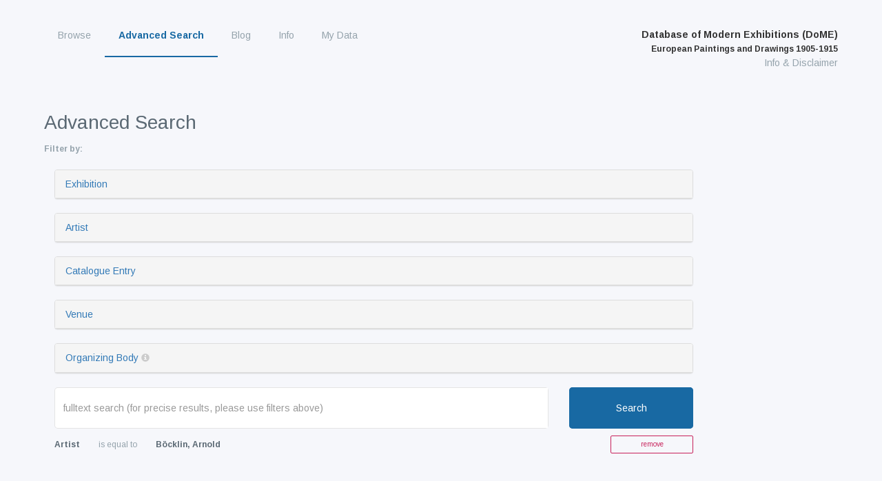

--- FILE ---
content_type: text/css
request_url: https://exhibitions.univie.ac.at/css/fwf.webflow.css
body_size: 3367
content:
body {
  font-family: Arimo, Arial, "Arial Unicode MS", sans-serif;
  color: #333;
  font-size: 14px;
  line-height: 20px;
}

a {
  text-decoration: none;
}

.nav-menu {
  display: -webkit-box;
  display: -webkit-flex;
  display: -ms-flexbox;
  display: flex;
  float: left;
}

.brand {
  float: right;
}

.text-block {
  margin-top: 19px;
  color: #5b6974;
  font-size: 12px;
  font-weight: 700;
  letter-spacing: 1px;
}

.nav-link {
  -webkit-transition: color 200ms ease;
  transition: color 200ms ease;
  color: #95a3ac;
  font-weight: 400;
}

.nav-link:hover {
  color: #1869a3;
}

.nav-link.active {
  border-bottom: 2px solid #1869a3;
  color: #1869a3;
  font-weight: 700;
}

.nav-link.submenu {
  padding-top: 5px;
  padding-bottom: 5px;
  padding-left: 10px;
  font-size: 12px;
}

.navbar {
  margin-top: 20px;
  margin-bottom: 40px;
  background-color: transparent;
}

.body {
  background-color: #f6f7fb;
}

.heading {
  margin-bottom: 5px;
  color: #5b6974;
  font-size: 28px;
  line-height: 32px;
  font-weight: 400;
}

.heading.small {
  margin-bottom: 50px;
  font-size: 22px;
  line-height: 22px;
  text-align: center;
}

.searchbarcontainer {
  display: -webkit-box;
  display: -webkit-flex;
  display: -ms-flexbox;
  display: flex;
  height: 60px;
  -webkit-box-pack: justify;
  -webkit-justify-content: space-between;
  -ms-flex-pack: justify;
  justify-content: space-between;
}

.searchbarinputcontainer {
  display: -webkit-box;
  display: -webkit-flex;
  display: -ms-flexbox;
  display: flex;
  -webkit-box-flex: 1;
  -webkit-flex: 1;
  -ms-flex: 1;
  flex: 1;
  border-style: solid;
  border-width: 1px;
  border-color: hsla(0, 0%, 44%, .19);
  border-radius: 5px;
  background-color: #fff;
}

.searchbuttoncontainer {
  display: -webkit-box;
  display: -webkit-flex;
  display: -ms-flexbox;
  display: flex;
  margin-left: 30px;
  border-radius: 5px;
  background-color: #1869a3;
}

.div-block {
  display: -webkit-box;
  display: -webkit-flex;
  display: -ms-flexbox;
  display: flex;
  width: 180px;
  padding: 13px 20px;
  -webkit-box-pack: center;
  -webkit-justify-content: center;
  -ms-flex-pack: center;
  justify-content: center;
  -webkit-box-align: center;
  -webkit-align-items: center;
  -ms-flex-align: center;
  align-items: center;
  color: #fff;
}

.image {
  width: 20px;
  height: 20px;
}

.div-block-2 {
  display: -webkit-box;
  display: -webkit-flex;
  display: -ms-flexbox;
  display: flex;
  width: 50px;
  padding: 10px 0px;
  -webkit-box-pack: center;
  -webkit-justify-content: center;
  -ms-flex-pack: center;
  justify-content: center;
  -webkit-box-align: center;
  -webkit-align-items: center;
  -ms-flex-align: center;
  align-items: center;
  border-left: 1px solid hsla(0, 0%, 100%, .53);
}

.text-block-2 {
  font-size: 12px;
  letter-spacing: 1px;
}

.contentcontainer {
  display: -webkit-box;
  display: -webkit-flex;
  display: -ms-flexbox;
  display: flex;
  margin-top: 50px;
  margin-bottom: 60px;
  padding: 25px;
  -webkit-box-orient: vertical;
  -webkit-box-direction: normal;
  -webkit-flex-direction: column;
  -ms-flex-direction: column;
  flex-direction: column;
  -webkit-box-pack: start;
  -webkit-justify-content: flex-start;
  -ms-flex-pack: start;
  justify-content: flex-start;
  border-style: solid;
  border-width: 1px;
  border-color: hsla(0, 0%, 44%, .19);
  border-radius: 5px;
  background-color: #fff;
}

.contentcontainer.nopadding {
  margin-bottom: 50px;
  padding: 0px;
  -webkit-box-orient: horizontal;
  -webkit-box-direction: normal;
  -webkit-flex-direction: row;
  -ms-flex-direction: row;
  flex-direction: row;
}

.contenttabcontainer {
  display: -webkit-box;
  display: -webkit-flex;
  display: -ms-flexbox;
  display: flex;
  -webkit-box-pack: start;
  -webkit-justify-content: flex-start;
  -ms-flex-pack: start;
  justify-content: flex-start;
  -webkit-box-flex: 1;
  -webkit-flex: 1;
  -ms-flex: 1;
  flex: 1;
  border-bottom: 1px none #000;
}

.tabsymbols {
  display: -webkit-box;
  display: -webkit-flex;
  display: -ms-flexbox;
  display: flex;
  -webkit-box-align: center;
  -webkit-align-items: center;
  -ms-flex-align: center;
  align-items: center;
}

.tabslinks {
  display: -webkit-box;
  display: -webkit-flex;
  display: -ms-flexbox;
  display: flex;
  margin-right: 20px;
  margin-bottom: 0px;
  padding: 19px 7px;
  -webkit-box-align: center;
  -webkit-align-items: center;
  -ms-flex-align: center;
  align-items: center;
  border-bottom: 2px none #1869a3;
  color: #a4b1ba;
  font-weight: 400;
  text-decoration: none;
}

.tabslinks:hover {
  color: #1869a3;
}

.tabslinks.active {
  margin-bottom: -2px;
  border-bottom-style: solid;
  color: #05121b;
}

.tabslink {
  text-decoration: none;
}

.link {
  margin-top: 1px;
}

.tabslinktext {
  -webkit-transition: color 200ms ease;
  transition: color 200ms ease;
  color: #5b6974;
  font-size: 12px;
  font-weight: 400;
}

.tabslinktext:hover {
  color: #1869a3;
}

.tabslinktext.active {
  color: #1869a3;
  font-weight: 700;
}

.icontab {
  display: -webkit-box;
  display: -webkit-flex;
  display: -ms-flexbox;
  display: flex;
  width: 35px;
  height: 35px;
  margin-left: 10px;
  padding: 5px;
  -webkit-box-pack: center;
  -webkit-justify-content: center;
  -ms-flex-pack: center;
  justify-content: center;
  -webkit-box-align: center;
  -webkit-align-items: center;
  -ms-flex-align: center;
  align-items: center;
  border: 1px solid #a4b1ba;
  border-radius: 3px;
  -webkit-transition: background-color 200ms ease;
  transition: background-color 200ms ease;
  cursor: pointer;
}

.icontab:hover {
  background-color: #f0f0f0;
}

.maincontainerheader {
  display: -webkit-box;
  display: -webkit-flex;
  display: -ms-flexbox;
  display: flex;
  -webkit-box-pack: justify;
  -webkit-justify-content: space-between;
  -ms-flex-pack: justify;
  justify-content: space-between;
  -webkit-box-flex: 1;
  -webkit-flex: 1;
  -ms-flex: 1;
  flex: 1;
  border-bottom: 1px solid #a4b1ba;
}

.iconimage {
  width: 17px;
  height: 17px;
}

.listviewcontainer {
  margin-top: 25px;
}

.listviewheading {
  color: #95a3ac;
  font-size: 12px;
  line-height: 40px;
  font-weight: 700;
}

.listviewrow {
  padding-top: 15px;
  padding-bottom: 15px;
  border-bottom: 1px none #a4b1ba;
  color: #a4b1ba;
  font-size: 12px;
  line-height: 15px;
}

.date {
  font-weight: 700;
}

.title {
  color: #5b6974;
  font-weight: 700;
}

.lefthalf {
  display: -webkit-box;
  display: -webkit-flex;
  display: -ms-flexbox;
  display: flex;
  min-height: 320px;
  padding: 25px;
  -webkit-box-orient: vertical;
  -webkit-box-direction: normal;
  -webkit-flex-direction: column;
  -ms-flex-direction: column;
  flex-direction: column;
  -webkit-box-pack: center;
  -webkit-justify-content: center;
  -ms-flex-pack: center;
  justify-content: center;
  -webkit-box-align: start;
  -webkit-align-items: flex-start;
  -ms-flex-align: start;
  align-items: flex-start;
  -webkit-box-flex: 3;
  -webkit-flex: 3 3;
  -ms-flex: 3 3;
  flex: 3 3;
}

.maphalf {
  -webkit-box-flex: 4;
  -webkit-flex: 4 4;
  -ms-flex: 4 4;
  flex: 4 4;
  background-color: #dfe0e0;
}

.menu_level_1 {
  position: absolute;
  display: none;
  margin-left: 10px;
  padding-left: 0px;
  border-style: solid;
  border-width: 1px;
  border-color: hsla(0, 0%, 44%, .19);
  border-radius: 5px;
  background-color: #fff;
}

.menu_level_1.nav-link {
  display: none;
  min-width: 100px;
}

.filter {
  display: -webkit-box;
  display: -webkit-flex;
  display: -ms-flexbox;
  display: flex;
  -webkit-box-flex: 1;
  -webkit-flex: 1;
  -ms-flex: 1;
  flex: 1;
}

.submit-button {
  width: 180px;
  padding-right: 57px;
  padding-left: 57px;
  border-radius: 5px;
  background-color: #1869a3;
}

.select-field {
  height: 100%;
  border-style: none;
  background-color: transparent;
}

.text-field {
  height: 100%;
}

.div-block-3 {
  height: 100%;
}

.text-field-class {
  height: 100%;
}

.subheader {
  margin-top: 0px;
  margin-bottom: -18px;
  margin-left: 3px;
  color: #a6b3bc;
  font-size: 10px;
}

.artist-information-label {
  width: 120px;
  color: #5b6974;
  font-size: 12px;
  font-weight: 700;
}

.artist-information-text {
  color: #a4b1ba;
  font-size: 12px;
}

.artist-information-container {
  display: -webkit-box;
  display: -webkit-flex;
  display: -ms-flexbox;
  display: flex;
}

.artist-text {
  margin-top: 20px;
  color: #a4b1ba;
  font-size: 14px;
  line-height: 30px;
}

.no_data_block {
  display: -webkit-box;
  display: -webkit-flex;
  display: -ms-flexbox;
  display: flex;
  width: 100%;
  height: 100%;
  -webkit-box-pack: center;
  -webkit-justify-content: center;
  -ms-flex-pack: center;
  justify-content: center;
  -webkit-box-align: center;
  -webkit-align-items: center;
  -ms-flex-align: center;
  align-items: center;
  background-color: #fff;
  color: #d1d1d1;
  font-size: 12px;
}

.home-menu-container {
  display: -webkit-box;
  display: -webkit-flex;
  display: -ms-flexbox;
  display: flex;
  margin-right: -15px;
  margin-bottom: 50px;
  margin-left: -15px;
  -webkit-box-pack: center;
  -webkit-justify-content: center;
  -ms-flex-pack: center;
  justify-content: center;
}

.home-menu-item {
  display: -webkit-box;
  display: -webkit-flex;
  display: -ms-flexbox;
  display: flex;
}

.home-menu-item-image {
  width: 30px;
  height: 30px;
}

.link-block {
  display: -webkit-box;
  display: -webkit-flex;
  display: -ms-flexbox;
  display: flex;
  height: 135px;
  margin-right: 0px;
  margin-left: 0px;
  padding: 30px;
  -webkit-box-orient: vertical;
  -webkit-box-direction: normal;
  -webkit-flex-direction: column;
  -ms-flex-direction: column;
  flex-direction: column;
  -webkit-box-pack: center;
  -webkit-justify-content: center;
  -ms-flex-pack: center;
  justify-content: center;
  -webkit-box-align: center;
  -webkit-align-items: center;
  -ms-flex-align: center;
  align-items: center;
  -webkit-box-flex: 1;
  -webkit-flex: 1;
  -ms-flex: 1;
  flex: 1;
  border: 3px solid #1869a3;
  background-image: -webkit-gradient(linear, left top, left bottom, from(rgba(24, 105, 163, .6)), to(rgba(24, 105, 163, .6))), url('../images/composition-iv-1911.jpg');
  background-image: linear-gradient(180deg, rgba(24, 105, 163, .6), rgba(24, 105, 163, .6)), url('../images/composition-iv-1911.jpg');
  background-position: 0px 0px, 0px 0px;
  background-size: auto, cover;
  -webkit-transition: background-color 200ms ease, border 200ms ease;
  transition: background-color 200ms ease, border 200ms ease;
  color: #fff;
  font-size: 12px;
  cursor: pointer;
}

.link-block:hover {
  border-style: solid;
  border-width: 1px;
  border-color: hsla(0, 0%, 44%, .19);
  border-radius: 5px;
  background-color: #fff;
  color: #fff;
  text-decoration: underline;
}

.link-block.exhibition {
  background-image: -webkit-gradient(linear, left top, left bottom, from(hsla(0, 0%, 100%, .76)), to(hsla(0, 0%, 100%, .76))), url('../images/exhibition.jpg');
  background-image: linear-gradient(180deg, hsla(0, 0%, 100%, .76), hsla(0, 0%, 100%, .76)), url('../images/exhibition.jpg');
  background-position: 0px 0px, 0px 0px;
  background-size: auto, cover;
}

.link-block.exhibitions {
  background-image: -webkit-gradient(linear, left top, left bottom, from(hsla(0, 0%, 100%, .8)), to(hsla(0, 0%, 100%, .8))), url('../images/exhibition.jpg');
  background-image: linear-gradient(180deg, hsla(0, 0%, 100%, .8), hsla(0, 0%, 100%, .8)), url('../images/exhibition.jpg');
  background-position: 0px 0px, 0px 0px;
  background-size: auto, cover;
}

.home-menu-item-text {
  margin-left: 0px;
  font-size: 17px;
  font-weight: 700;
}

.home-menu-item-text:hover {
  text-shadow: none;
}

.container {
  margin-top: 50px;
}

.filter-combination-container {
  margin-top: 10px;
  margin-right: 210px;
  margin-left: 15px;
}

.filters-heading {
  margin-bottom: 10px;
  color: #95a3ac;
  font-size: 12px;
  font-weight: 700;
}

.filter-row {
  display: -webkit-box;
  display: -webkit-flex;
  display: -ms-flexbox;
  display: flex;
  margin-bottom: 10px;
  -webkit-box-pack: justify;
  -webkit-justify-content: space-between;
  -ms-flex-pack: justify;
  justify-content: space-between;
  font-size: 10px;
}

.first-filter-term {
  display: -webkit-box;
  display: -webkit-flex;
  display: -ms-flexbox;
  display: flex;
  -webkit-box-align: center;
  -webkit-align-items: center;
  -ms-flex-align: center;
  align-items: center;
  color: #5b6974;
  font-weight: 700;
}

.is_equal_to {
  display: -webkit-box;
  display: -webkit-flex;
  display: -ms-flexbox;
  display: flex;
  width: 110px;
  -webkit-box-pack: center;
  -webkit-justify-content: center;
  -ms-flex-pack: center;
  justify-content: center;
  -webkit-box-align: center;
  -webkit-align-items: center;
  -ms-flex-align: center;
  align-items: center;
  color: #95a3ac;
  text-align: center;
}

.subfilter-buttons-container {
  display: -webkit-box;
  display: -webkit-flex;
  display: -ms-flexbox;
  display: flex;
  width: 250px;
  margin-left: 30px;
  -webkit-box-pack: end;
  -webkit-justify-content: flex-end;
  -ms-flex-pack: end;
  justify-content: flex-end;
}

.subfilter-remove {
  width: 120px;
  margin-left: 10px;
  padding: 2px 0px;
  border: 1px solid #c71f59;
  border-radius: 2px;
  background-color: transparent;
  color: #c71f59;
  font-size: 10px;
  text-align: center;
}

.div-block-5 {
  display: -webkit-box;
  display: -webkit-flex;
  display: -ms-flexbox;
  display: flex;
  width: 300px;
  max-width: 500px;
  margin-right: 0px;
  -webkit-box-pack: justify;
  -webkit-justify-content: space-between;
  -ms-flex-pack: justify;
  justify-content: space-between;
  -webkit-box-flex: 0;
  -webkit-flex: 0 auto;
  -ms-flex: 0 auto;
  flex: 0 auto;
  font-size: 12px;
}

.subfilter-add-to-account {
  width: 120px;
  margin-left: 0px;
  padding: 2px 0px;
  border: 1px solid #5b6974;
  border-radius: 2px;
  background-color: transparent;
  color: #5b6974;
  font-size: 10px;
  text-align: center;
}

.team-member-container {
  display: -webkit-box;
  display: -webkit-flex;
  display: -ms-flexbox;
  display: flex;
  margin-bottom: 35px;
}

.image-2 {
  display: block;
  width: 100%;
  height: auto;
  max-height: auto;
  max-width: 100px;
  margin-right: 25px;
  -webkit-box-flex: 0;
  -webkit-flex: 0 0 auto;
  -ms-flex: 0 0 auto;
  flex: 0 0 auto;
}

.team-member-info {
  -webkit-box-flex: 1;
  -webkit-flex: 1;
  -ms-flex: 1;
  flex: 1;
}

.heading-team-member {
  margin-bottom: 25px;
  color: #5b6974;
  font-size: 16px;
  font-weight: 400;
}

.heading-team-member.small {
  margin-bottom: 50px;
  font-size: 22px;
  line-height: 22px;
  text-align: center;
}

.container-5 {
  display: -webkit-box;
  display: -webkit-flex;
  display: -ms-flexbox;
  display: flex;
  -webkit-box-orient: vertical;
  -webkit-box-direction: normal;
  -webkit-flex-direction: column;
  -ms-flex-direction: column;
  flex-direction: column;
}

.heading-team-member-main {
  margin-bottom: 25px;
  color: #5b6974;
  font-size: 16px;
  font-weight: 700;
}

.heading-team-member-main.small {
  margin-bottom: 50px;
  font-size: 22px;
  line-height: 22px;
  text-align: center;
}

.member-image-container {
  display: -webkit-box;
  display: -webkit-flex;
  display: -ms-flexbox;
  display: flex;
  width: 100px;
  margin-right: 15px;
  -webkit-box-align: center;
  -webkit-align-items: center;
  -ms-flex-align: center;
  align-items: center;
  -webkit-box-flex: 0;
  -webkit-flex: 0 auto;
  -ms-flex: 0 auto;
  flex: 0 auto;
}

.artist-information-container-qucikstat {
  display: -webkit-box;
  display: -webkit-flex;
  display: -ms-flexbox;
  display: flex;
  margin-top: 20px;
  -webkit-box-orient: vertical;
  -webkit-box-direction: normal;
  -webkit-flex-direction: column;
  -ms-flex-direction: column;
  flex-direction: column;
}

.statcontainer {
  display: -webkit-box;
  display: -webkit-flex;
  display: -ms-flexbox;
  display: flex;
  -webkit-flex-wrap: wrap;
  -ms-flex-wrap: wrap;
  flex-wrap: wrap;
}

.artist-information-text-stats {
  width: 50%;
  color: #a4b1ba;
  font-size: 12px;
}

.homepage-main-button-containers {
  display: -webkit-box;
  display: -webkit-flex;
  display: -ms-flexbox;
  display: flex;
  height: 290px;
  margin-right: 15px;
  margin-left: 15px;
  -webkit-box-orient: vertical;
  -webkit-box-direction: normal;
  -webkit-flex-direction: column;
  -ms-flex-direction: column;
  flex-direction: column;
  -webkit-box-flex: 1;
  -webkit-flex: 1;
  -ms-flex: 1;
  flex: 1;
}

.homepage-main-button-description {
  margin-top: 15px;
  color: rgba(91, 105, 116, .8);
  text-align: center;
}

.main-stats-container {
  display: -webkit-box;
  display: -webkit-flex;
  display: -ms-flexbox;
  display: flex;
  margin-right: 0px;
  margin-bottom: 45px;
  margin-left: 0px;
  padding: 30px 20px;
  -webkit-box-orient: vertical;
  -webkit-box-direction: normal;
  -webkit-flex-direction: column;
  -ms-flex-direction: column;
  flex-direction: column;
  border-style: solid;
  border-width: 1px;
  border-color: hsla(0, 0%, 44%, .19);
  border-radius: 5px;
  background-color: #fff;
}

.main-stats-single-container {
  margin-right: 15px;
  margin-left: 15px;
  -webkit-box-flex: 1;
  -webkit-flex: 1;
  -ms-flex: 1;
  flex: 1;
}

.text-block-3 {
  color: rgba(91, 105, 116, .8);
  font-weight: 700;
  text-align: center;
}

.main-stat-number {
  color: rgba(91, 105, 116, .8);
  font-size: 11px;
  line-height: 12px;
  font-weight: 400;
  text-align: center;
}

.general-search-sub-container {
  display: -webkit-box;
  display: -webkit-flex;
  display: -ms-flexbox;
  display: flex;
  height: 100%;
  -webkit-box-orient: vertical;
  -webkit-box-direction: normal;
  -webkit-flex-direction: column;
  -ms-flex-direction: column;
  flex-direction: column;
  -webkit-box-pack: justify;
  -webkit-justify-content: space-between;
  -ms-flex-pack: justify;
  justify-content: space-between;
}

.sub-genera-search-link {
  display: -webkit-box;
  display: -webkit-flex;
  display: -ms-flexbox;
  display: flex;
  margin-top: 5px;
  margin-bottom: 5px;
  padding: 10px;
  -webkit-box-pack: center;
  -webkit-justify-content: center;
  -ms-flex-pack: center;
  justify-content: center;
  -webkit-box-align: center;
  -webkit-align-items: center;
  -ms-flex-align: center;
  align-items: center;
  -webkit-box-flex: 1;
  -webkit-flex: 1;
  -ms-flex: 1;
  flex: 1;
  border: 2px solid #1869a3;
  border-radius: 5px;
  -webkit-transition: background-color 125ms ease;
  transition: background-color 125ms ease;
  color: #1869a3;
  text-align: center;
  text-decoration: none;
}

.sub-genera-search-link:hover {
  background-color: #1869a3;
  color: #fff;
}

.sub-genera-search-link._1 {
  background-color: #bbe8c9;
  color: #5b6974;
}

.sub-genera-search-link._2 {
  background-color: #bed8ea;
}

.sub-genera-search-link._3 {
  background-color: #fed38b;
}

.sub-genera-search-link._4 {
  background-color: #f6c2f9;
}

.sub-genera-search-link._5 {
  background-color: #eaaaa8;
}

.sub-genera-search-link.even {
  background-color: #dde2e5;
}

.sub-genera-search-link.odd {
  background-color: #f1f2f2;
}

.home-menu-item-text-description {
  margin-left: 0px;
  font-size: 14px;
  font-weight: 400;
  text-align: center;
}

.home-menu-item-text-description:hover {
  text-shadow: none;
}

.div-block-6 {
  display: -webkit-box;
  display: -webkit-flex;
  display: -ms-flexbox;
  display: flex;
  -webkit-box-flex: 1;
  -webkit-flex: 1;
  -ms-flex: 1;
  flex: 1;
}

.list-link-menu {
  display: -webkit-box;
  display: -webkit-flex;
  display: -ms-flexbox;
  display: flex;
  margin-bottom: 8px;
  -webkit-box-pack: center;
  -webkit-justify-content: center;
  -ms-flex-pack: center;
  justify-content: center;
  color: #1869a3;
  font-size: 18px;
  font-weight: 700;
  text-align: center;
}

.heading-2 {
  margin-top: 0px;
  margin-bottom: 40px;
  color: #5b6974;
  font-size: 18px;
  line-height: 24px;
  text-align: center;
}

.advanced-search-header {
  display: -webkit-box;
  display: -webkit-flex;
  display: -ms-flexbox;
  display: flex;
  height: 328px;
  margin-bottom: 45px;
  -webkit-box-pack: center;
  -webkit-justify-content: center;
  -ms-flex-pack: center;
  justify-content: center;
  -webkit-box-align: center;
  -webkit-align-items: center;
  -ms-flex-align: center;
  align-items: center;
  border-radius: 7px;
  background-image: url('../images/composition-iv-1911.jpg');
  background-position: 50% 100%;
  background-size: cover;
  font-size: 18px;
  font-weight: 700;
}

.button {
  padding: 27px 55px;
  border-radius: 5px;
  background-color: #1869a3;
  box-shadow: 0 1px 3px 0 rgba(0, 0, 0, .58);
  font-size: 20px;
  font-weight: 900;
}

.blog-posts-container {
  display: -webkit-box;
  display: -webkit-flex;
  display: -ms-flexbox;
  display: flex;
  margin-bottom: 20px;
  -webkit-box-pack: justify;
  -webkit-justify-content: space-between;
  -ms-flex-pack: justify;
  justify-content: space-between;
  -webkit-transition: background-color 200ms ease;
  transition: background-color 200ms ease;
}

.blog-post-single-container {
  display: -webkit-box;
  display: -webkit-flex;
  display: -ms-flexbox;
  display: flex;
  width: 31%;
  -webkit-box-orient: vertical;
  -webkit-box-direction: normal;
  -webkit-flex-direction: column;
  -ms-flex-direction: column;
  flex-direction: column;
  -webkit-box-align: start;
  -webkit-align-items: flex-start;
  -ms-flex-align: start;
  align-items: flex-start;
  border: 1px solid #bfc3c6;
  border-radius: 6px;
  background-color: #fff;
  cursor: pointer;
}

.blog-post-single-container:hover {
  background-color: #f5f5f5;
}

.blog-image, .blog-image-left {
  height: 160px;
  margin-bottom: 14px;
  background-position: 50% 50%;
  background-size: cover;
}
.blog-image {
  width: 100%;
}
.blog-image-left {
  float: left;
  margin-right: 1em;
  width: 20%;
}

.blog-header {
  margin-top: 10px;
  color: #5b6974;
  font-size: 16px;
  line-height: 20px;
}

.blog-categories {
  color: #bfc3c6;
  font-size: 10px;
}

.paragraph {
  color: #bfc3c6;
  font-size: 12px;
  line-height: 16px;
}

.blog-text-container {
  padding: 12px;
}

@media (max-width: 991px) {
  .container-4 {
    display: -webkit-box;
    display: -webkit-flex;
    display: -ms-flexbox;
    display: flex;
    -webkit-box-pack: justify;
    -webkit-justify-content: space-between;
    -ms-flex-pack: justify;
    justify-content: space-between;
  }
  .filter-combination-container {
    margin-right: 15px;
  }
  .div-block-5 {
    width: 100%;
    max-width: 300px;
  }
}

@media (max-width: 767px) {
  .searchbarcontainer {
    height: 100%;
  }
  .searchbarinputcontainer {
    -webkit-box-orient: vertical;
    -webkit-box-direction: normal;
    -webkit-flex-direction: column;
    -ms-flex-direction: column;
    flex-direction: column;
    -webkit-box-align: center;
    -webkit-align-items: center;
    -ms-flex-align: center;
    align-items: center;
    border-style: none;
    background-color: transparent;
  }
  .searchbuttoncontainer {
    height: 45px;
    margin-left: 0px;
  }
  .contentcontainer.nopadding {
    -webkit-box-orient: vertical;
    -webkit-box-direction: reverse;
    -webkit-flex-direction: column-reverse;
    -ms-flex-direction: column-reverse;
    flex-direction: column-reverse;
  }
  .tabsymbols {
    display: none;
  }
  .maphalf {
    display: none;
  }
  .filter {
    height: 200px;
    padding-right: 0px;
    padding-left: 0px;
    -webkit-box-orient: vertical;
    -webkit-box-direction: normal;
    -webkit-flex-direction: column;
    -ms-flex-direction: column;
    flex-direction: column;
    -webkit-box-pack: center;
    -webkit-justify-content: center;
    -ms-flex-pack: center;
    justify-content: center;
  }
  .submit-button {
    width: 90%;
  }
  .select-field {
    height: 45px;
    margin-top: 5px;
    margin-bottom: 5px;
  }
  .text-field {
    width: 100%;
    height: 45px;
    margin-bottom: 5px;
  }
  .div-block-3 {
    width: 100%;
    height: 45px;
  }
  .text-field-class {
    width: 100%;
    margin-bottom: 5px;
    border: 1px solid #c5c5c5;
    border-radius: 5px;
    background-color: #fff;
  }
  .no_data_block {
    display: block;
  }
  .home-menu-container {
    -webkit-box-orient: vertical;
    -webkit-box-direction: normal;
    -webkit-flex-direction: column;
    -ms-flex-direction: column;
    flex-direction: column;
    -webkit-box-align: center;
    -webkit-align-items: center;
    -ms-flex-align: center;
    align-items: center;
  }
  .link-block {
    width: 200px;
    margin-bottom: 10px;
    -webkit-box-pack: center;
    -webkit-justify-content: center;
    -ms-flex-pack: center;
    justify-content: center;
    text-align: center;
  }
  .div-block-4 {
    width: 100%;
    height: 45px;
  }
  .container-2 {
    padding: 11px 20px;
  }
  .container-3 {
    padding-right: 20px;
    padding-left: 20px;
  }
  .filter-combination-container {
    display: block;
  }
  .filters-heading {
    margin-bottom: 17px;
    text-align: center;
  }
  .filter-row {
    padding-bottom: 10px;
    -webkit-box-orient: vertical;
    -webkit-box-direction: normal;
    -webkit-flex-direction: column;
    -ms-flex-direction: column;
    flex-direction: column;
    -webkit-box-align: center;
    -webkit-align-items: center;
    -ms-flex-align: center;
    align-items: center;
    border-bottom: 1px solid hsla(0, 0%, 77%, .42);
  }
  .subfilter-buttons-container {
    width: auto;
    margin-top: 10px;
    margin-left: 0px;
  }
  .main-stats-container {
    -webkit-box-orient: vertical;
    -webkit-box-direction: normal;
    -webkit-flex-direction: column;
    -ms-flex-direction: column;
    flex-direction: column;
  }
  .main-stats-single-container {
    margin-bottom: 25px;
  }
  .container-6 {
    padding-right: 100px;
    padding-left: 100px;
  }
  .div-block-6 {
    -webkit-box-orient: vertical;
    -webkit-box-direction: normal;
    -webkit-flex-direction: column;
    -ms-flex-direction: column;
    flex-direction: column;
  }
}

@media (max-width: 479px) {
  .artist-information-container {
    -webkit-box-orient: vertical;
    -webkit-box-direction: normal;
    -webkit-flex-direction: column;
    -ms-flex-direction: column;
    flex-direction: column;
  }
  .container-2 {
    padding-right: 20px;
    padding-left: 20px;
  }
  .artist-information-container-qucikstat {
    -webkit-box-orient: vertical;
    -webkit-box-direction: normal;
    -webkit-flex-direction: column;
    -ms-flex-direction: column;
    flex-direction: column;
  }
  .homepage-main-button-containers {
    margin-right: 18px;
    margin-bottom: 25px;
    margin-left: 18px;
    -webkit-box-align: center;
    -webkit-align-items: center;
    -ms-flex-align: center;
    align-items: center;
  }
  .container-6 {
    padding-right: 30px;
    padding-left: 30px;
  }
  .advanced-search-header {
    height: 180px;
  }
  .button {
    padding: 16px;
    font-size: 14px;
  }
}

div.citation {
  font-size: 12px;
}

--- FILE ---
content_type: text/css
request_url: https://exhibitions.univie.ac.at/css/base.css?1753693310
body_size: 1609
content:
@charset "UTF-8";
@import url("https://fonts.googleapis.com/css?family=Arimo:400,400i,700,700i&amp;subset=cyrillic,cyrillic-ext,greek,latin-ext");html,body{height:100%;width:100%}body{display:table}.container.wrapper{height:auto;margin-bottom:20px}footer{display:table-row;height:1px}#scroll{position:fixed;right:10px;bottom:10px;cursor:pointer;width:50px;height:50px;background-color:#8E8E8E;text-indent:-9999px;display:none;-webkit-border-radius:60px;-moz-border-radius:60px;border-radius:60px}#scroll:hover{background-color:#0063a6;opacity:1;filter:"alpha(opacity=100)";-ms-filter:"alpha(opacity=100)"}#scroll span{position:absolute;top:50%;left:50%;margin-left:-8px;margin-top:-12px;height:0;width:0;border:8px solid transparent;border-bottom-color:#ffffff}body{font-family:Arimo, Arial, "Arial Unicode MS", sans-serif}nav{}nav.navbar-inverse{background-color:#0063a6;border-bottom:none}nav a{color:white}nav #site-name h1{margin-top:5px;font-size:22px;padding:0}nav #site-name h1 a:hover{color:#e6e6e6;text-decoration:none}nav ul.nav li{position:relative}nav ul.nav li:hover,nav ul.nav li.active{z-index:999 !important}nav ul.nav li:hover a,nav ul.nav li.active a{background-color:inherit !important}nav ul.nav li .menu_level_1{min-width:100%;display:none;position:absolute;z-index:999;left:0;list-style:none;padding-left:5px;padding-right:5px}nav ul.nav li:hover .menu_level_1{display:block}nav ul.nav li:hover .menu_level_1 a{padding-right:5px}nav #menu-top li:hover .menu_level_1{white-space:nowrap}nav #menu-top li:hover .menu_level_1 a:hover{color:white}nav #menu-main{margin-left:0;z-index:1000}nav #menu-main>li{margin-right:4px;padding:0}nav #menu-main>li a{padding:5px;padding-right:5px;color:white}nav #menu-main>li:hover,nav #menu-main>li.active{background-color:#004574}nav #menu-main li:hover .menu_level_1{padding-top:2px;padding-bottom:2px;white-space:nowrap;margin-left:0px;background-color:gray}.sort-control a{margin-right:1em;margin-left:0.5em}.sort-control a.asc::after,.sort-control a.desc::after{display:inline-block;font-family:"Glyphicons Halflings";font-style:normal;font-weight:400;line-height:1;position:relative;top:1px;left:5px;color:#C0C0C0}.sort-control a.asc::after{content:""}.sort-control a.desc::after{content:""}.sort-control a.active{font-weight:bold}form.filter label{min-width:6em}form.filter select{margin-left:4px}.dl-horizontal dt{color:#8E8E8E}footer{font-size:1.2rem;background-color:#8E8E8E;margin-top:1rem}footer a,footer a:visited{color:#004574}footer a:hover,footer a:visited:hover{color:#004574}footer #footer-social{background-color:#E0DFE0;padding-top:12px;line-height:32px}footer #footer-social a.twitter{background:url("../img/icon/twitter.png") no-repeat;background-size:cover;height:32px;width:32px;display:inline-block}footer #footer-navigation{padding-top:2rem;padding-bottom:1rem}footer ul{list-style-type:none;padding-left:0}footer ul#menu-main-footer{text-transform:uppercase}footer ul ul{padding-left:20px}body.route-blog .entry-content{max-width:45em}@media print{a[href]:after{content:none}}/*# sourceMappingURL=data:application/json,%7B%22version%22%3A3%2C%22sources%22%3A%5B%22data1%2Femep%2Ffrontend%2Fweb%2Fassets%2Fscss%2Fbase.scss%22%5D%2C%22names%22%3A%5B%5D%2C%22mappings%22%3A%22%3BAAUA%2C%2BHAQA%2CUAAA%2CsBAAA%2CCAKA%2CKAAA%2CaAAA%2CCAIA%2CmBAAA%2C8BAAA%2CCAKA%2COAAA%2C4BAAA%2CCAMA%2CQAAA%2C2MAAA%2CCAcI%2CcAAA%2C8FAAA%2CCAMA%2CaAAA%2C8IAAA%2CCAgBJ%2CKAAA%2CwDAAA%2CCAOA%2CIAAA%2CCACI%2CmBAAA%2C2CAAA%2CCAKA%2CMAAA%2CWAAA%2CCAKI%2CkBAAA%2CuCAAA%2CCAII%2C0BAAA%2CkCAAA%2CCASJ%2CcAAA%2CiBAAA%2CCAEI%2CyCAAA%2CsBAAA%2CCAEI%2C6CAAA%2CmCAAA%2CCAMR%2C4BAAA%2CmHAAA%2CCAWA%2CkCAAA%2CaAAA%2CCAEI%2CoCAAA%2CiBAAA%2CCAOJ%2CqCAAA%2CkBAAA%2CCAII%2C6CAAA%2CWAAA%2CCAMR%2CeAAA%2C0BAAA%2CCAII%2CkBAAA%2C0BAAA%2CCAII%2CoBAAA%2CyCAAA%2CCAKA%2CiDAAA%2CwBAAA%2CCAKJ%2CsCAAA%2C2FAAA%2CCAYJ%2CgBAAA%2CkCAAA%2CCAKA%2CuDAAA%2CwJAAA%2CCAaA%2C2BAAA%2CaAAA%2CCAIA%2C4BAAA%2CaAAA%2CCAIA%2CuBAAA%2CgBAAA%2CCAMA%2CkBAAA%2CaAAA%2CCAGA%2CmBAAA%2CeAAA%2CCAOA%2CkBAAA%2CaAAA%2CCAMJ%2COAAA%2CyDAAA%2CCAGI%2C0BAAA%2CaAAA%2CCAEI%2CsCAAA%2CaAAA%2CCASJ%2CsBAAA%2C0DAAA%2CCAKI%2CgCAAA%2CqHAAA%2CCASJ%2C0BAAA%2CoCAAA%2CCAKA%2CUAAA%2CmCAAA%2CCAII%2C2BAAA%2CwBAAA%2CCAKJ%2CaAAA%2CiBAAA%2CCAMJ%2C%2BBAAA%2CcAAA%2CCAIA%2CaAEI%2CcAAA%2CYAAA%2CCAAA%22%7D */